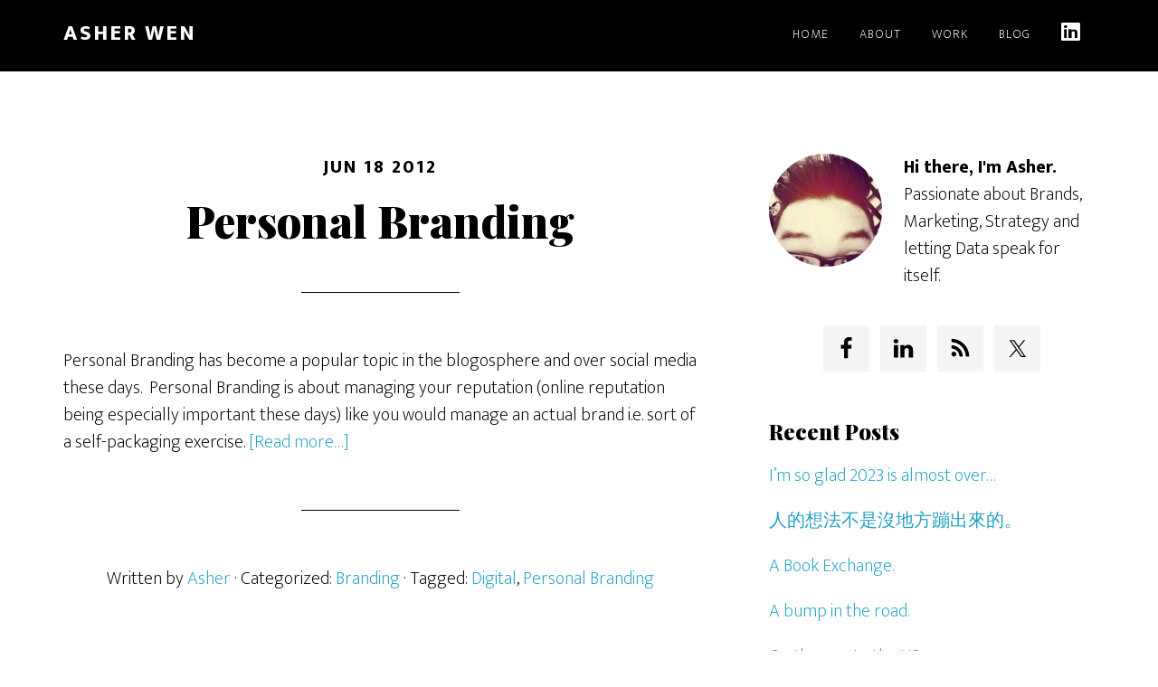

--- FILE ---
content_type: text/plain
request_url: https://www.google-analytics.com/j/collect?v=1&_v=j102&a=1246083511&t=pageview&_s=1&dl=https%3A%2F%2Fasherwen.com%2Ftags%2Fpersonal-branding%2F&ul=en-us%40posix&dt=Personal%20Branding%20-%20Asher%20Wen&sr=1280x720&vp=1280x720&_u=IEBAAEABAAAAACAAI~&jid=1283860777&gjid=636326982&cid=196617894.1769119630&tid=UA-64473218-1&_gid=442248168.1769119630&_r=1&_slc=1&z=53924132
body_size: -449
content:
2,cG-2SR18XX6KY